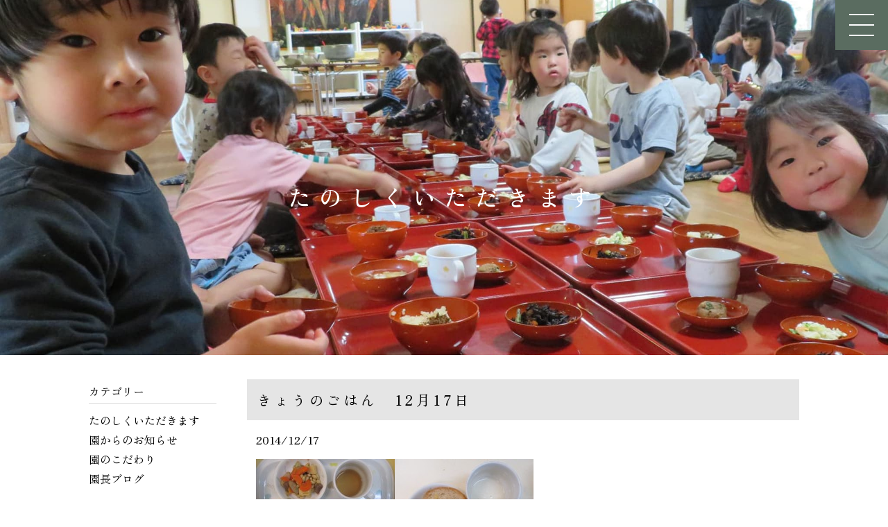

--- FILE ---
content_type: text/css
request_url: https://www.kuramayama.jp/wp-content/themes/kuramayama/common/css/kuramayama.css?v=1769955411
body_size: 10277
content:
@charset "UTF-8";
/* 
@import url("drawer.css");*/

/* =======================================

	reset

======================================= */
html, body, div, span, applet, object, iframe,
h1, h2, h3, h4, h5, h6, p, blockquote, pre,
a, abbr, acronym, address, big, cite, code,
del, dfn, em, img, ins, kbd, q, s, samp,
small, strike, strong, sub, sup, tt, var,
b, u, i, center,
dl, dt, dd, ol, ul, li,
fieldset, form, label, legend,
table, caption, tbody, tfoot, thead, tr, th, td,
article, aside, canvas, details, embed,
figure, figcaption, footer, header, hgroup,
menu, nav, output, ruby, section, summary,
time, mark, audio, video {
  margin: 0;
  padding: 0;
  border: 0;
  font-size: 100%;
  vertical-align: baseline; }

article, aside, details, figcaption, figure,
footer, header, hgroup, menu, nav, section, main {
  display: block; }

html {
  overflow-y: scroll;}

ol, ul {
  list-style: none; }

table {
  border-collapse: collapse;
  border-spacing: 0; }

caption, th {
  text-align: left; }

a:focus {
  outline: none; }

.clearfix:after {
  content: ".";
  display: block;
  clear: both;
  height: 0;
  visibility: hidden; }

.clearfix {
  min-height: 1px; }

* html .clearfix {
  height: 1px;
  /*¥*/
  /*/
	height: auto;
	overflow: hidden;
	/**/ }

*, *:before, *:after {
  box-sizing: border-box; }

  a {
    color: #000;
    text-decoration: none;
    -webkit-transition: .3s;
    transition: .3s; }

.tac{
  text-align: center;
}

.btn,
a.btn,
button.btn {
  position: relative;
  display: inline-block;
  cursor: pointer;
  -webkit-user-select: none;
  -moz-user-select: none;
  -ms-user-select: none;
  user-select: none;
  -webkit-transition: all 0.3s;
  transition: all 0.3s;
  text-align: center;
  vertical-align: middle;
  text-decoration: none;
  letter-spacing: 0.1em;
  color: #212529;
  border-radius: 0.5rem;
}


/* =======================================

	margin-bottom

======================================= */

.mb20{
  margin-bottom: 20px!important;
}


.mb60{
  margin-bottom: 60px!important;
}

.mb80{
    margin-bottom: 80px!important;
}

.mb120{
  margin-bottom: 120px!important;
}

/* =======================================

	margin-top

======================================= */

.mt120{
  margin-top: 120px!important;
}




.br-pc{
  display: block;
}

.br-sp{
  display: none;
}

@media screen and (max-width: 767px) {

  .mb60{
    margin-bottom: 20px!important;
  }
  
  .mb80{
      margin-bottom: 40px!important;
  }
  
  .mb120{
    margin-bottom: 60px!important;
  }

  .mt120{
    margin-top: 60px!important;
  }

  .br-pc{
    display: none;
  }
  
  .br-sp{
    display: block;
  }
  
  

}

.contents-wrap{
  margin-top: 120px;
}

@media screen and (max-width: 767px) {

  .contents-wrap{
    margin-top: 80px;
  }

  .txt-area{
    padding: 0 20px;
    font-size: 14px;
  }
  
  

}



.br-gray{
  background-color: #F5F5F5;
}

/* =======================================

 section	

======================================= */

.section{
    padding-top: 120px;
    padding-bottom: 80px;
    text-align: center;
}

.section-top{
  padding-top: 120px;
  margin-bottom: 160px;
  text-align: center;
}

.section-nl{
    padding-bottom: 160px;
    text-align: center;
}

.section-slider{
  padding-bottom: 160px;
  text-align: center;
}

.section-news{
  padding-top: 160px;
  padding-bottom: 120px;
  text-align: center;
}



@media screen and (max-width: 767px) {

    .section{
        padding-top: 60px;
        padding-bottom: 120px;
        padding-left: 20px;
        padding-right: 20px;
    }

    .section-top{
      padding-top: 60px;
      margin-bottom:  120px;
      padding-left: 20px;
      padding-right: 20px;
  }
    
    .section-nl{
        padding-bottom: 120px;
        padding-left: 20px;
        padding-right: 20px;
    }
    
    
    .section-sm{
        padding-left: 20px;
        padding-right: 20px;
    }

    .section-slider{
      padding-bottom: 100px;
    }

    .section-news{
      padding-top: 120px;
    }
}

body{
  font-family: "Zen Old Mincho",'Noto Serif JP', serif;
  font-weight: 300;
    color: #000!important;
}

.pc{
    display: block;
}

.sp{
    display: none;
}

@media screen and (max-width: 767px) {

.sp{
    display: block;
}

.pc{
    display: none;
}

}


/**-----------------------------

ボタン
btn

-------------------------------**/

.btn-wrap{
    margin: 72px auto 0px auto;
    max-width: 280px;
}

.btn-01 {
    position: relative;
    font-weight: 600;
    height: 52px;
    padding: 12px 0px;
    outline: none;
    border: 1px solid black;
    background-color: transparent;
    display: block;
    letter-spacing: 0.1em;
    text-align: center;
  }
  
.btn-01:after {
    content: "";
    position: absolute;
    width: 100%;
    top: 3px;
    left: 4px;
    height: 100%;
    border: 1px solid black;
    z-index: -1;
    transition: all 0.34s;
  }

.btn-area{
  display: flex;
  gap:0 30px;
  justify-content: center;
  margin-bottom: 60px;
}

.btn-03 {
  padding: 1em 0em;
  border-bottom: 1px solid #000;
  position: relative;
  overflow: hidden;
  background-color: transparent;
  text-align: center;
  text-transform: uppercase;
  font-size: 22px;
  transition: .3s;
  z-index: 1;
  font-family: inherit;
  color: #000;
  width: 200px;
}

a.btn-02 {
  border: 1px solid #000;
  padding: 20px;
  width: 250px;
  border-radius: 0;
  background: #fff;
}

a.btn-02:hover {
  color: #fff;
  background: #000;
}


  
@media screen and (max-width: 767px) {

.btn-wrap{
  margin: 56px auto 0px auto;
}

.btn-03 {
  padding: 1em 2em;
  font-size: 18px;
  width: 100%;
}

}
/**-----------------------------

テキスト
txt

-------------------------------**/

  h1{
    font-size: 28px;
    font-weight: normal;
    letter-spacing: 0.24em;
    margin-bottom: 72px;
  }

  .vertical-ttl{
    font-size: 24px;
    margin-bottom: 72px;
    writing-mode: vertical-rl;
    margin-left: auto;
    margin-right: auto;
    letter-spacing: 0.24em;
  }

  .vertical-ttl span{
    padding-left: 4px;
    font-size: 16px;
    color: #5a6c60;
    display: block;
    letter-spacing: 0.1em;
    text-align: start;
  }

@media screen and (max-width: 767px) {

    h1{
        font-size: 20px;
        letter-spacing: 0.20em;
        margin-bottom: 56px;
      }

      .vertical-ttl{
        font-size: 20px;
        margin-bottom: 56px;
        letter-spacing: 0.20em;
      }

      .vertical-ttl span{
        padding-left: 0px;
        font-size: 14px;
      }
}




/**トップページ**/

.top-philosophy p{
    line-height: 40px;
    letter-spacing: 0.2em;
}


/**-----------------------------
トップページ-メニューリスト
トップページ-ブログリスト
-----------------------------**/

.menu-list__item a{
    overflow: hidden;
    position: relative;
    display: block;
    width: 100%;
    height: 250px;
    background-color: black;
    margin-bottom: 10px;
}

.menu-list__item:last-of-type a{
  margin-bottom: 0px;
}

@media screen and (max-width: 767px) {

  .menu-list__item a{
    height: 150px;
}

.top-philosophy p{
  letter-spacing: 0.1em;
}


}

.menu-list__item a span{
    position: absolute;
    left: 50%;
    top: 50%;
    transform: translateX(-50%) translateY(-50%);
    font-size: 24px;
    letter-spacing: 0.24em;
    color: #FFF;
    z-index: 1;
    font-weight: 400;
}

.menu-list__img,
.blog-list__img{
    width: 100%;
    height: 250px;
    background-position: center;
    background-repeat: no-repeat;
    background-size: cover;
}

.menu-list__img.img01{
    background-image: url("../img/menu-01.jpg");
}

.menu-list__img.img02{
    background-image: url("../img/menu-02.jpg");
}

.menu-list__img.img03{
    background-image: url("../img/menu-03.jpg");
}

.menu-list__img::after,
.blog-list__img::after {
    content: '';
    background-color: rgba(98,128,101,0.4);
    position: absolute;
    left: 0;
    right: 0;
    top: 0;
    bottom: 0;
  }

.menu-list__img:hover,
.blog-list__img:hover {
    transform: scale(1.3);
    transition: 4s cubic-bezier(0.075, 0.82, 0.165, 1) 0.1s;
  }

.blog-list{
display: flex;
flex-wrap: nowrap;
justify-content: space-between;
gap: 0 60px;
}

.blog-list__item{
    width: 50%;
}

.blog-list__item a{
    display: block;
    height: 250px;
    background-color: black;
    overflow: hidden;
    position: relative;
}


.blog-list__txt{
    position: absolute;
    left: 50%;
    top: 50%;
    transform: translateX(-50%) translateY(-50%);
    font-size: 24px;
    letter-spacing: 0.24em;
    color: #FFF;
    z-index: 1;
    margin-bottom: 12px;
    white-space:nowrap;
    font-weight: 400;
}

.blog-list__txt .sm-txt{
    font-size: 18px;
    display: block;
}

.blog-list__img.img04{
    background-image: url("../img/blog01.jpg");
}

.blog-list__img.img05{
    background-image: url("../img/menu-lunch01.jpg");
}

.contact-txt p:first-of-type{
    font-size: 20px;
    margin-bottom: 20px;
}


@media screen and (max-width: 767px) {

    .blog-list{
        flex-direction: column;
        gap: 10px 0px;
        margin: 0 0px 0 0px;
    }

    .blog-list__item{
        width: 100%;
    }
      .blog-list__item a{
        height: 180px;
    }
    
    .blog-list__txt{
      font-size: 20px;
    }
    
    .blog-list__txt .sm-txt{
      font-size: 16px;
    }

    .menu-list__item a span{
      font-size: 20px;
  }

  .menu-list__img.img01{
    background-image: url("../img/menu-01_sp.jpg");
}

.menu-list__img.img02{
    background-image: url("../img/menu-02_sp.jpg");
}

.menu-list__img.img03{
    background-image: url("../img/menu-03_sp.jpg");
}

}

.news-box {
    justify-content: center;
    display: grid;
}

.news-box div:last-of-type{
    margin-bottom: 0px;
}

.news-box .photo-text {
    display: flex;
    margin-bottom: 24px;
}

.photo-text {
    margin-left: 20px;
}

.news-box .date {
    margin-right: 50px;
}

.news-box .title {
    font-weight: normal;
    font-size: 16px;
}

@media screen and (max-width: 767px) {

.news-box .photo-text {
    display: block;
    text-align: left;
    margin-bottom: 24px;
}

.news-box {
  display: block;
}

}

/**-----------------------------

ブログボタン装飾

-------------------------------**/

.kakko01 {
	padding: 12px;
	position: relative;
        text-align: center;
}
.kakko01::before, .kakko01::after {
	content: '';
	width: 60px;
	height: 60px;
	position: absolute;
}
.kakko01::before {
	border-left: solid 1px #000000;
	border-top: solid 1px #000000;
	top: 0;
	left: 0;
}
.kakko01::after {
	border-right: solid 1px #000000;
	border-bottom: solid 1px #000000;
	bottom: 0;
	right: 0;
}

@media screen and (max-width: 767px) {

  .kakko01::before, .kakko01::after {
    padding-right: 20px;
    padding-left: 20px;
  }
}


/**-----------------------------

園の生活
days

-------------------------------**/

.timeline {
  margin-left: auto;
  margin-right: auto;
  max-width: 1000px;
}

.timeline-img{
  width: 80px;
}


.List-Item {
  border-top: 1px solid #ddd;
  width: 100%;
}


.List-Item:nth-of-type(1) {
  border-top: 0;
}
.List-Item-Content {
  margin-left: auto;
  margin-right: auto;
  padding-top: 30px;
  padding-bottom: 30px;
  max-width: 1000px;
  display: flex;
  align-items: center;
  justify-content: center;
  gap: 80px;
}

.List-Item-Content.old{
  padding-bottom: 0px;
}
@media screen and (max-width: 540px) {
  .List-Item-Content {
    padding-top: 15px;
    padding-bottom: 15px;
    flex-wrap: nowrap;
    gap: 0px;
  }
}

.List-Item-Content.one {
  padding-top: 0;
}
.List-Item-Content-Number {
  position: relative;
  margin-right: 40px;
  border-radius: 50%;
  width: 80px;
  height: 80px;
  line-height: 80px;
  text-align: center;
  background: #f6f6f6;
  color: #000;
  font-size: 20px;
}

.List-Item-Content-Number.old{
  background: #FFF;
}

.List-Item-Content-Number-Line {
  position: absolute;
  top: -36%;
  left: 50%;
  transform: translate(-50%,-50%);
  width: 4px;
  height: 100px;
  background: #f6f6f6;
  z-index: -100;
}

.List-Item-Content-Title {
  margin-right: 48px;
  flex-basis: 298px;
  color: #f6f6f6;
  font-size: 24px;
}

.List-Item-Content-Description {
  line-height: 1.5;
  font-size: 16px;
  width: 20%;
  text-align: left;
}

.List-Item-Content-Description.old{
  font-size: 20px;
  letter-spacing: 0.2em;
}

@media screen and (max-width: 767px) {
  .List-Item-Content-Description {
    width: 50%;
  }
}

.List-Item-Content-Description ul li::before{
  content: '';
    display: inline-block;
    width: 10px;
    height: 2px;
    background: #5a6c60;
    vertical-align: middle;
    margin: 0 8px 0 0;
}

.List-Item-Content-Description.old ul li::before{
    display: none
}



.section-timeline{
  width: 800px;
  margin: 0 auto;
}


.txt-small{
  font-size: 14px;
  display: inline-block;
  padding-left: 1em;
}

.ttl-old{
  font-size: 20px;
  letter-spacing: 0.2em;
  text-align: center;
  margin-bottom: 20px;
}



/**-----------------------------

年間行事
days

-------------------------------**/

  .box-col4{
    display: flex;
    max-width: 1200px;
    justify-content: center;
    flex-wrap: wrap;
    gap: 40px;
    margin: 0 auto;
  }

  .box-col4__item{
    width: 50%;
  }

  .box-col4 img{
    width: 400px;
    height: 400px;
    background-color: #000;
  }

  .wrap-1200{
    max-width: 1200px;
    margin: auto;
  }

  .event{
    margin-bottom: 60px;
  }

  .box-col3{
    display: flex;
    gap: 0 20px;
  }

  .box-col3 div{
    width: 50%;
  }
  
  .box-col2{
    display: flex;
    align-items: center;
    gap:0 10px
  }

  .box-col2 li{
    width: 50%;
  }

  .box-col2 li img{
    height: 300px;
  }

  /* =======================================

	days

======================================= */

.section-event{
  max-width: 1000px;
  margin: 0 auto 120px auto;
}

.event-wrap{
  display: flex;
  justify-content: center;
  flex-wrap: wrap;
  gap: 30px;
}


.box-event{
  width: 30%;
  display: block;
  align-items: center;
  position: relative;
  border: solid 1px #000;
  background-color: #FFF;
}


.event-item__img{
  padding: 60px 20px 40px 20px;
}

.event-item__txt{
  padding: 0px 20px 40px 20px;
  margin: 0 auto;
}


.event-item__txt.other{
  padding: 40px 0px;
}

.event-ttl{
  font-size: 16px;
  position: absolute;
  padding: 6px;
  color: #FFF;
  top: -35px;
  left: 50%;
  transform: translateX(-50%);
}

.spring{
  background-color: #ffc0cb;
  border: solid 10px #ffc0cb;
}

.summer{
  background-color: #87ceeb;
  border: solid 10px #87ceeb;
}

.autumn{
  background-color: #bc8f8f;
  border: solid 10px #bc8f8f;
}

.winter{
  background-color: #b0c4de;
  border: solid 10px #b0c4de;
}


.event-txt li::before{
  content: '';
    display: inline-block;
    width: 10px;
    height: 2px;
    background: #5a6c60;
    vertical-align: middle;
    margin: 0 8px 0 0;
}

.event-txt{
  display: block;
  line-height: 2em;
}

.event-img img{
  width: 100%;
  height: auto;
  object-fit: cover;
  object-position: center;
}


@media screen and (max-width: 767px) {
  
  .section-event{
    width: 100%;
    margin: 0 auto;
  }

  .box-event:first-of-type{
    margin-top: 40px;
  }

  .event-wrap{
    flex-direction: column;
    gap: 0px;
    padding-right: 20px;
    padding-left: 20px;
  }
  
  
  .box-event{
    width: 100%;
    margin-left: 0px;
    margin-right: 0px;
  }



}


  /**-----------------------------

園の理念 
philosophy

-------------------------------**/


  .box-type01 ul{
    display: flex;
    justify-content: space-between;
    align-items: center;
    }
    
    .box-type01 li{
      width: 50%;
      line-height: 3;
    }
    .box-type01 li.sp {
      display: none; 
    }
    .box-type01 img{
      width: 100%;
    }
    
    .box-type01__text{
      display: block;
      line-height: 3em;
    padding:0 4em;
    }
    
    .bg-img{
    background-image: url("../img/img_philo_04.jpg");
    background-size: cover;
    height: 400px;
    display: block;
    margin: 0 -30px 120px -30px;
    }

    .rec-img img, .interview-area img {
      width: 100%;
      height: 400px;
      object-fit: cover;
      object-position: center;
  }

  .rec-box01 .rec-img.pc, .rec-box02 .rec-img.pc, .rec-box03 .rec-img.pc, .rec-box04 .rec-img.pc {
    width: 55%;
}

.rec-box01, .rec-box03 {
  width: 100%;
  display: inline-flex;
  align-items: flex-start;
}

.rec-box01.recruit {
  align-items: center;
}

.rinen-text,
.area-text {
  padding: 120px;
  text-align: center;
  line-height: 40px;
  letter-spacing: 0.1em;
  background-color: #f6f6f6;
}

.rinen-title{
  font-weight: 600;
  font-size: 20px;
  letter-spacing: 6px;
  margin: 20px auto;
}


.rinen-sub-title {
  position: relative;
  overflow: hidden;
  padding: 6px 0px 6px 100px;
  font-size: 16px;
  font-weight: 600;
  margin-bottom: 20px;
}
.rinen-sub-title:before {
  position: absolute;
  content: '';
  top: -150%;
  left: -100px;
  width: 180px;
  height: 300%;
}
.rinen-sub-title span {
	position: absolute;
	display: block;
  left: 13px;
  top: 6px;
	z-index: 1;
	font-size: 16px;
	padding-left: 16px;
  border-right: solid 1px;
  padding-right: 20px;
}

.rinen-sub-text,
.recruit-sub-text{
  margin-left: 6rem;
  padding-right: 6rem;
  line-height: 3em;
  width: 50%;
  font-size: 14px;
  letter-spacing: 0.1em;
}

.recruit-sub-text span{
  font-weight: bold;
}

  /**-----------------------------

採用情報 
recruit
-------------------------------**/

.section-recruit{
  padding: 40px 20%;
  line-height: 40px;
  letter-spacing: 0.1em;
}


.section-recruit img{
  margin: 40px auto;
  width: 100%;
}

.recruit-box{
  line-height: 40px;
  letter-spacing: 0.1em;
  text-align: center;
  margin: 2em auto;
  padding:2em;/*内側の余白*/
  background: none;/*元のボックス背景色なし*/
  border:1px solid #ccc ;/*線の太さ・種類・色*/
  position: relative;/*配置（基準）*/
  }
  .recruit-box:after{
  background-color:#eee;/*ずらしたボックスの背景色*/
  border:none;
  content: '';
  position: absolute;/*配置（ここを動かす）*/
  top: 7px;/*上から7pxずらす*/
  left: 7px;/*左から7pxずらす*/
  width: 100%;
  height: 100%;
  z-index: -1;
  }

.recruit-box p{
    padding: 10px;
}

.recruit-box span{
  display: block;
  margin-top: 10px;
  font-size: 180%;
  letter-spacing: 0;
  font-weight: bold;
}


.recruit-philosophy{
  background-image: url(../img/bg_recruit.jpg);
  background-color: rgba(0, 0, 0, 0.5); /* 黒色の透明度が0.5のRGBA値 */
  background-blend-mode: multiply; /* 背景画像と背景色を乗算合成 */
  background-position: top;
  background-size: cover;
  padding: 5em;
  
}

.recruit-philosophy p{
  line-height: 40px;
  text-align: center;
  color: #FFF;
}



@media screen and (max-width:768px){

  .section-recruit{
    margin-left: 0;
    line-height: 2.5em;
    font-size: 15px;
    padding: 0 20px;
  }

  .recruit-name{
    margin-top: 10px;
    display: block;
    margin-left: 0%;
    text-align: right;
  }

  .recruit-box{
    margin: 4em auto;
  }

  .recruit-box p{
    line-height: 2.5em;
    font-size: 15px;
    padding: 10px 0;
  }

  .recruit-philosophy{
    padding: 5em 2em;
  }

  .recruit-philosophy p{
    text-align: left;
  }
  
}


.recruit-bg-img {
  background-image: url(../img/sl01.jpg);
  background-size: cover;
  height: 400px;
  display: block;
  margin: 0 -30px 60px -30px;
  background-position: center;
}

.box-type01__text{
  padding: 0 20px;
}

.recruit-contact{
  background-color: #f6f6f6;
  font-size: 16px;
  padding: 120px 0;
  text-align: center;
}

.recruit-contact p{
  margin-bottom: 20px;
  line-height: 3em;
}

.recruit-contact-item{
  display: flex;
  justify-content: center;
  gap: 20px;
}

.recruit-contact-item span{
  display: block;
}

.recruit-contact-item span:first-of-type{
  border-right: solid 1px;
  padding-right: 20px;
}




@media screen and (max-width: 768px) {

  .rinen-title{
    font-size: 18px;
    letter-spacing: 4px;
  }

.rec-box01, .rec-box03 {
  flex-direction: column;
  display: block;
  align-items: center;
  width: auto;
}

.rinen-sub-text,
.recruit-sub-text {
  margin-left: 0;
  line-height: 2.5em;
  width: auto;
  font-size: 15px;
  padding-right:20px ;
  padding-left: 20px;
}

.recruit-area_sp{
margin-top: 80px;
}

.rinen-sub-title {
  padding: 6px 0px 6px 80px;
  margin-top: 20px;
}

.rec-img img, .interview-area img{
  height: 200px;
}

.rinen-sub-title:before {
  top: -150%;
  left: -130px;
  width: 180px;
}

.rinen-sub-title span {
  left: 0px;
}

.rinen-text .sp{
  text-align: left;
}

.recruit-contact{
  padding: 80px 20px;
}

.recruit-contact p{
  line-height: 2.5em;
}

  

.recruit-bg-img {
  margin: 0px auto 30px auto;
  height: 150px;
}

.box-type01__text{
  line-height: 2.5em;
}

.rinen-text,
.area-text {
  margin-bottom: 60px;
  font-size: 15px;
  padding: 80px 20px;
}

.recruit-sub-text{
  margin: 40px auto;
  font-size: 16px;
}



}

/**-----------------------------

トップページ　スライド 
slider

-------------------------------**/

.slider-01 {
  margin: 0 auto;
  max-width: 100%;
}
.slider-01__img {
  margin: 0 10px;
}

.slider-01__img img {
  width: 100%;
  height: 600px;
  object-fit: cover;
  object-position: center;
}

@media screen and (max-width: 767px) {

  .slider-01__img {
    margin: 0 4px;
  }

  .slider-01__img img {
    height: 500px;
  }

  .slider-img{
    font-size: 14px;
  }

  .gallery{

    padding: 0 20px;

  }
  

}

/* =======================================

	園の環境
  area

======================================= */

@media screen and (max-width: 767px) {

  .section-area{
    padding-right: 20px;
    padding-left: 20px;
  
  }

}


/**-----------------------------

リスト
list

-------------------------------**/

.list-nomal{
  margin: 0 auto; 
  max-width: 800px;
}

.list-nomal dl{
  display: flex;
  align-items: center;
  border-top: solid 1px #e6e6e6;
  font-size: 16px;
  letter-spacing: 0.2em;
}

.list-nomal dt{
  width: 250px;
  padding: 20px 0px;
  text-align: center;
  background-color: #586B5F;
  margin-right: 40px;
  color: #FFF;
}

@media screen and (max-width: 767px) {

  .list-nomal{
    max-width: 100%;
    padding: 0 20px;
  }
  
  .list-nomal dl{
    display: block;
    font-size: 14px;
    letter-spacing: 0.1em;
  }
  
  .list-nomal dt{
    width: 100%;
    padding: 10px 0px;
  }

  .list-nomal dd{
    padding: 20px 10px;
    font-size: 14px;
  }




}



.charm{
  display: flex;
  justify-content: center;
  gap: 0 40px;
  max-width: 1200px;
  margin: 0 auto;
  flex-wrap: wrap;
}

.charm-item{
  display: block;
  width: 35%;
}


.charm-item--img img{
  width: 100%;
}


.charm-item--txt ul li{
  margin-bottom: 30px;
  font-size: 18px;
  line-height: 40px;
  padding: 20px;
  align-items: center;
}

.charm-txt{
  font-size: 18px;
  font-weight: bold;
  letter-spacing: 0.1em;
  padding: 20px 0;
}

.box17 p span{
  background:linear-gradient(transparent 60%, #d2cdba 60%);
  display: inline-block;
  margin-bottom: 8px;
}


.box17{
  margin:2em 0;
  position: relative;
  padding: 40px;
  border-top: solid 1px black;
  border-bottom: solid 1px black;
  height: 160px;
  line-height: 24px;
  text-align: left;
}
.box17:before, .box17:after{
  content: '';
  position: absolute;
  top: -10px;
  width: 1px;
  height: -webkit-calc(100% + 20px);
  height: calc(100% + 20px);
  background-color: black;
}
.box17:before {left: 10px;}
.box17:after {right: 10px;}
.box17 p {
  margin: 0; 
  padding: 0;
}

.bg-blue{
  background-image: url(../img/blue.jpg);
  background-position: top;
  background-size: cover;
}

.bg-pink{
  background-image: url(../img/pink.jpg);
  background-position: top;
  background-size: cover;
}

@media screen and (max-width: 889px) {

  .charm{
    display: flex;
    flex-direction: column;
    max-width: 100%;

  }
  
  .charm-item{
    width: 100%;
  }
  
  .charm-txt{
    font-size: 16px;
    font-weight: bold;
    letter-spacing: 0.1em;
    padding: 20px 0;
  }
  
  .box17 p{
    font-size: 14px;
  }

  .bg-blue{
    background-size: cover;
  }

  .bg-pink{
    background-image: url(../img/pink-sp.jpg);
    background-size: contain;
  }

}


/**-----------------------------

マップ

-------------------------------**/

.map{
  border: solid 1px #FFF;
  background-color: #FFF;
}

.map iframe{
  width: 100%;
  height: 600px;
  margin: 0 auto;
}

/**-----------------------------

ハンバーガーボタン

-------------------------------**/
#toggle {
  position: fixed;
  top: 0px;
  right: 0px;
  padding: 20px;
  background-color: #5a6c60;
}

#toggle-box {
  position: relative;
  width: 36px;
  height: 32px;
  cursor: pointer;
}


#toggle-box > span {
width: 100%;
height: 2px;
left: 0;
display: block;
background:#FFF;
position: absolute;
transition: transform .6s ease-in-out, top .5s ease, bottom .5s ease;
}

#toggle-box > span:nth-child(1) {
  top: 0;
}
#toggle-box > span:nth-child(2) {
  top: 50%;
  transform: translatey(-50%);
}
#toggle-box > span:nth-child(3) {
  bottom: 0;
}

#toggle {
  z-index: 1000;
}
#main {
  position: relative;  
  z-index: 990;
}

#nav-content {
  z-index: 900;
  overflow-y: scroll;
  overflow-x: hidden;
  width: 40%;
  height: 100%;
  background: rgba(245,244,240);
  color: #000;
  position: fixed;
  top: 0;
  right: 0;
  text-align: left;
  transform: translateX(100%);
  transition:  transform 1s cubic-bezier(0.215, 0.61, 0.355, 1);
  font-size: 20px;
  font-weight: 600;
}

#nav-content ul {
list-style: none;
margin-top: 40px;
}

#nav-content a {
display: block;
color: #000;
text-decoration: none;
padding: 20px 0px 20px 60px;
transition: opacity .6s ease;
}

#nav-content a:hover {
opacity: 0.6;
}

.is-open {
  overflow: hidden;
}

.is-open #toggle-box > span {
  background: #fff;
}

.is-open #toggle-box > span:nth-child(1) {
top: 50%;
transform: rotate(45deg) translatey(-50%);
}

.is-open #toggle-box > span:nth-child(2) {
width: 0;
}

.is-open #toggle-box > span:nth-child(3) {
top: 50%;
transform: rotate(-45deg) translatey(-50%);
}

.is-open #nav-content {
z-index: 999;
transform: translateX(0);
}

@media screen and (max-width: 889px) {

  #nav-content {
    width: 100%;
    font-size: 16px;
  }

  #toggle {
    padding: 16px;
    background-color:transparent;
  }
  
  #toggle-box {
    width: 34px;
    height: 24px;
  }
  

  }

/* =======================================

	page-title

======================================= */


#page-title {
	position:relative;
}

  @media screen and (max-width: 889px) {
#page-title.sp-subtit{
margin-top:0 !important;
}
}


#page-title img {
	margin:0 auto;
	width:100%;
    height: 40vw;
    object-fit: cover;
}
#page-title h1.ttl {
  white-space: nowrap;
  font-weight:600;
  position: absolute;
  top: 55%;
  left: 50%;
  letter-spacing: 12px;
  transform: translateY(-50%) translateX(-50%);
  -webkit- transform: translateY(-50%) translateX(-50%);
  color: #fff;
  margin-left: auto;
  margin-right: auto;
  font-size: 33px;
}

#page-title h1.ttl-sub {
  color:#fff;
  margin-left:auto;
  margin-right:auto;
  font-size:33px;
}
#page-title .top_text {
margin-top:-240px;
margin-bottom:190px;
color:#fff;
line-height:3em;
font-weight:600;
}

#page-title h1  {
  font-weight:600;
font-size:2em;
margin-bottom:0.8em;
text-align: center;
}
  @media screen and (max-width: 889px) {

    #page-title h1.ttl {
      font-size: 18px;
      letter-spacing: 4px;
    }
    
      
#page-title .top_text {
margin-top:-70px;
margin-bottom:30px;
color:#fff;
line-height:2em;
font-weight:600;
}
#page-title h1  {
font-size:1.2em;
margin-bottom:0;
}
#page-title .top_text p {
font-size:0.8em;
}}



#page-title .ttl-single {
  padding: 60px 0; }

#page-title .ttl, #page-title .ttl-single {
font-weight:600;
  position: relative;
  z-index: 1;
  color: #333;
  letter-spacing:6px;
  font-size: 28px;
  text-align: center;
  line-height: 1.2; }
  #page-title .ttl span, #page-title .ttl-single span {
    display: block;
    font-size: 14px;}

    #page-title.no-image {
      display: block; }
    
    #page-title .ttl {
      padding:60px 0; }

      #page-title .ttl span {
        font-size: 16px; }
      

@media screen and (max-width: 889px) {
    #page-title .img, #page-title .ttl {
      vertical-align: middle; }

      #page-title .ttl span {
        font-size: 16px; }

#page-title .ttl, #page-title .ttl-single {
  letter-spacing:0px;
}
}

@media screen and (max-width: 889px) {
    #page-title .img, #page-title .ttl-sub {
      vertical-align: middle; }
	  #page-title h1.ttl-sub {
  font-size:18px;
  position: absolute;
  top: 50%;
  left: 50%;
}
    #page-title .ttl-sub {
      font-size: 20px; }
      #page-title .ttl-sub span {
        font-size: 16px; }

#page-title .ttl-sub, #page-title .ttl-single {
  letter-spacing:0px;
}
}


 .ttl, .ttl-single {
  position: relative;
  z-index: 1;
  color: #333;
  letter-spacing:6px;
  font-size: 28px;
  text-align: center;
  line-height: 1.2; }



.slick-dots{
  display: none!important;
}

/* =======================================

	footer

======================================= */

.footer{

  padding: 80px 0px;
  background-color: #5a6c60;
  color: #FFF;

}

.copy {
  text-align: right;
  font-size: 12px;
  display: block;
  margin-top: 8px;
}

#page_top{
  position: fixed;
  bottom: 20px;
  right: 20px;
  z-index: 1000;
}
#page_top a{
  position: relative;
  display: block;
  text-decoration: none;
}

#page_top a span{
  display: block;
}

#page_top a span img{
  width: 80px;
}

@media screen and (max-width: 767px) {

  #page_top{
    bottom: 10px;
    right: 10px;
  }

  #page_top a span img{
    width: 60px;
  }

  }


.footer-area{
  display: flex;
  gap:60px;
  justify-content: center;
  align-items: flex-start;
  letter-spacing: 0.1em;
  color: #FFF;
}

.footer-item__1 a{
  color: #FFF;
}

.footer-item__2 a{
  color: #FFF;
}

.footer-growp{
  display: flex;
  justify-content: center;
  align-items: center;
  gap:60px;
}

.footer-item__1 p{
  font-weight: 600;
  font-size: 20px;
}

.footer-item__2 p{
  font-size: 14px;
  list-style: 26px;
  letter-spacing: 0.1em;
}


@media screen and (max-width: 767px) {

  .copy {
    font-size: 8px;
  }

  .footer-area{
    flex-direction: column;
    gap:40px;
    align-items: center;
  }
  
  .footer-growp{
    flex-direction: column;
    gap:40px;
    margin-bottom: 20px;
  }
  
  .footer-item__1 p{
    font-weight: 600;
  }

}


/* =======================================

	area
  スライドショー

======================================= */

.gallery,
.thumbs {
	width:1200px;
	margin-left:auto;
	margin-right:auto;
	}

.slider-img img {
	width:100%;
	max-width:100%;
}

.slider-img p{
  margin: 10px auto;
}

.thumbs img {
	cursor: pointer; 
}
@media only screen and  (max-width: 1200px) {
	.gallery,
.thumbs {
	width:100%;
	margin-left:auto;
	margin-right:auto;
	}
	.slider-img img {
	max-width:100%;
}
}

.thumbs img {
  max-width: 100%;
  display: block;
  height: auto;
  margin-bottom:5px;
  padding-right:5px;
}


.thumbs .slick-track {
  transform: unset !important;
  width: 100% !important;
  display: flex;
  flex-flow: row wrap;
}
.thumbs .slick-slide {
    display: block!important;
    float: none !important;
    flex: 0 0 9%;
}


@media screen and (max-width: 889px) {
  .slide-arrow{
        transform: translateY(-130%);
  }

}

/*
@media only screen and  (max-width: 768px) {
.thumbs .slick-slide {
    display: block!important;
    float: none !important;
    flex: 0 0 20%;
}
}
*/

[class*="arrow"] {
  position: relative;
  display: inline-block;
  padding-left: 24px;
  vertical-align: middle;
  text-decoration: none; }
  [class*="arrow"]:before {
    position: absolute;
    top: 0;
    bottom: 0;
    right: 20px;
    width: 8px;
    height: 8px;
    margin: auto;
    content: "";
    border-top: none;
    border-right: none;
    vertical-align: middle; }
	

button{
  margin: 0;
  padding: 0;
  background: none;
  border: none;
  border-radius: 0;
  outline: none;
  -webkit-appearance: none;
  -moz-appearance: none;
  appearance: none;
}
.slide-arrow{
  position: absolute;
  top: 50%;
  margin-top: -15px;
  z-index:3;
}
.prev-arrow{
  left: 0px;
  width: 0;
  height: 0;
  border-left: 0 solid transparent;
  border-right: 20px solid #ffffff;
  border-top: 15px solid transparent;
  border-bottom: 15px solid transparent;
}
.next-arrow{
  right: 0px;
  width: 0;
  height: 0;
  border-right: 0 solid transparent;
  border-left: 20px solid #ffffff;
  border-top: 15px solid transparent;
  border-bottom: 15px solid transparent;
}


/* =======================================

	title

======================================= */

title{
  font-size: 16px;
}
.ttl-type01 {
  margin-bottom:60px;
  font-size: 26px;
  font-weight: normal;
  line-height: 1; }
.ttl-type01 span {
  background: linear-gradient(transparent 60%, #c1d86f 60%);
  padding:0 7px; }
  @media screen and (max-width: 889px) {
    .ttl-type01 {
      font-size: 20px;
	  margin-bottom:30px;}
	   }

.ttl-type02 {
  padding: 15px;
  margin: 0 0 20px;
  border-left: 3px solid #FFF;
  background: #E5E5E5;
  font-size: 20px;
  font-weight: normal; }
 
   @media screen and (max-width: 889px) {
	  .ttl-type02 {
  font-size: 16px; }
	  
   }

.ttl-type03 {
  position: relative;
  margin-bottom: 10px;
  padding: 5px 0;
  border-bottom: 1px solid #ddd;
  font-size: 16px;
  font-weight: normal; 
}


/*
  .ttl-type03:before {
    position: absolute;
    left: 0;
    bottom: -1px;
    content: "";
    width: 60px;
    height: 1px;
    background-color: #76ac67; }
  #content .ttl-type03 {
    font-size: 30px; }
*/

.ttl-type04 {
  padding: 4px 10px 6px;
  background-color: #76ac67;
  color: #fff;
  font-weight: normal; }

.ttl-type-min {
  margin-bottom: 20px;
  font-size: 24px;
  font-weight: normal; }




.top-blog-t01 {
  position: relative;
  font-size: 24px;
  padding: .2em;
  background-color: #f9f6c0;
  margin-bottom:28px;
  max-width:65%;
    margin-left:auto;
  margin-right:auto;
}
@media screen and (max-width: 889px) {
.top-blog-t01 {
  position: relative;
  font-size: 18px;
  padding: .2em;
  background-color: #f9f6c0;
  margin-bottom:20px;
  max-width:100%;
}
}

.top-blog-t01 span {
  display: block;
  padding: .25em 1em;
  border: 1px dashed #e3da46;
}
.top-blog-t01::before,
.top-blog-t01::after {
  content: '';
  position: absolute;
  border-style: solid;
  border-color: transparent;
}
.top-blog-t01::before {
  top: 100%;
  left: 0;
  border-width: 0 15px 15px 0;
  border-right-color: #e3da46;
}
.top-blog-t01::after {
  top: -15px;
  right: 0;
  border-style: solid;
  border-width: 0 15px 15px 0;
  border-bottom-color: #e3da46;
}




.top-blog-t02 {
  position: relative;
  padding: .2em;
  font-size: 24px;
  background-color: #c3f5b7;
  margin-bottom:28px;
  max-width:73%;
    margin-left:auto;
  margin-right:auto;
}
@media screen and (max-width: 889px) {
.top-blog-t02 {
  position: relative;
  padding: .2em;
  font-size: 18px;
  background-color: #c3f5b7;
  margin-bottom:20px;
  max-width:100%;
  
}

}
.top-blog-t02 span {
  display: block;
  padding: .25em 1em;
  border: 1px dashed #8ad977;
}
.top-blog-t02::before,
.top-blog-t02::after {
  content: '';
  position: absolute;
  border-style: solid;
  border-color: transparent;
}
.top-blog-t02::before {
  top: 100%;
  left: 0;
  border-width: 0 15px 15px 0;
  border-right-color: #8ad977;
}
.top-blog-t02::after {
  top: -15px;
  right: 0;
  border-style: solid;
  border-width: 0 15px 15px 0;
  border-bottom-color: #8ad977;
}

/* =======================================

	main-video

======================================= */

.video-wrapper {
  position: fixed;
  top: 0;
  left: 0;
  width: 100%;
  height: 100%;
  overflow: hidden;
  z-index: -1; /* 他のコンテンツと重ならないようにするため */
}

.c-video {
  width: 100%;
  height: 100%;
}

video {
  object-fit: cover;
  width: 100%;
  height: 100%;
}


.c-video__title{
    position: absolute;
    top: 50%;
    left: 50%;
    z-index: 10;
    transform: translate(-50%, -50%);
    padding: 30px;
    text-align: center;
    font-size: 34px;
    font-weight: 500;
    line-height: 2;
    letter-spacing: 0.3em;
    white-space: nowrap;
    color: #fff;
  }

  .c-video__entitle{
    display: block;
    font-size: 20px;
    font-size: 16px;
    letter-spacing: 0.3em;
  }

  .c-video__subtitle{
    position: absolute;
    top: 70%;
    left: 50%;
    z-index: 10;
    transform: translate(-50%, -50%);
    padding: 30px;
    text-align: center;
    font-size: 24px;
    font-weight: 500;
    line-height: 1.6;
    letter-spacing: 0.3em;
    white-space: nowrap;
    color: #fff;
  }

  .c-video__embed{
    display: block;
    width: 100%;
    height: 100%;
    object-fit: cover;
  }

  .video-wrapper {
    position: relative;
    width: 100%;
    height: 100vh;
  }
  .video-wrapper:after {
    position: absolute;
    content: "";
    top: 0;
    left: 0;
    width: 100%;
    height: 100%;
    background-color: rgba(0, 0, 0, 0.5);
    background-size: 6px 6px;
    background-position: 0 0, 3px 3px;
  }

  @media screen and (max-width: 889px) {
    .c-video__title{
      font-size: 22px;
      padding: 0px;
      top: 45%;
      letter-spacing: 0.2em;
    }

    .c-video__entitle{
      display: none;
    }
  
    .c-video__subtitle{
      font-size: 16px;
      top: 55%;
      letter-spacing: 0.2em;
    }
    }

    .video-pc{
      display: block;
    }

    .video-sp{
      display: none;
    }

    @media screen and (max-width: 889px) {

      .video-sp{
        display: block;
      }
  
      .video-pc{
        display: none;
      }

    }



/* =======================================

	サイトマップ

======================================= */

.page-sitemap{
  padding: 60px 20px;
  max-width: 1200px;
  margin: 0 auto;
}

.sitemap {
  font-size: 20px; }
  .sitemap li {
    margin-bottom: 20px;
    border-radius: 10px;
    border: 3px solid #eee; }
    .sitemap li a {
      display: block;
      width: 100%;
      padding: 10px 20px; }
      .sitemap li a:hover {
        color: #5a6c60; }
    .sitemap li i {
      color: #5a6c60;
      padding-right: 10px; }
    .sitemap li ul {
      margin: 0 0 10px;
      border-top: 1px dotted #ccc; }
    .sitemap li li {
      margin-bottom: 0;
      border: none;
      font-size: 16px; }




/*
トップページ写真スライド（流れるスライド）
----------------------------*/
       
      .loader {
        position: fixed;
        width: 100%;
        height: 100vh;
        background-color: #5a6c60;
        z-index: 1000;
        top: 0;
        left: 0;
        display: flex;
        justify-content: center;
        align-items: center;
      }
      .loader-img img{
        display: block;
        width: 80px;
        height: auto;
        margin: 0 auto;
      }

      /*
右から左へ
----------------------------*/
@keyframes infinity-scroll-left {
  from {
    transform: translateX(0);
  }
  to {
    transform: translateX(-100%);
  }
}

/*
IE11対策
----------------------------*/
_:-ms-lang(x)::-ms-backdrop,
.d-demo {
  display: -ms-grid;
  overflow: hidden;
}
/*----------------------------*/

.d-demo__wrap {
  display: flex;
  overflow: hidden;
}

.d-demo__list {
  display: flex;
  list-style: none;
}

.d-demo__list--left{
animation :infinity-scroll-left 140s infinite linear 0.5s both;
}

.d-demo__item {
  width: calc(100vw / 2);
}
.d-demo__item > img{
   width: 100%;
}

@media screen and (max-width: 889px) {

  .d-demo__item {
    width: calc(100vw / 1);
  }

  .d-demo__list--left{
    animation :infinity-scroll-left 40s infinite linear 0.5s both;
    }

}


/*
フェードイン
----------------------------*/

/*1.フェードインアニメーションの指定*/
.scrollanime {opacity: 0;} /*一瞬表示されるのを防ぐ*/
.fadeInDown {
    animation-name: fadeInDown;
    animation-duration: 2s;
    animation-fill-mode: forwards;
}
@keyframes fadeInDown {
    0% {
        opacity: 0;         
    }
    100% {
    opacity: 1;
    transform: translate(0);
    }
}
 
/*2.上下の動きを指定*/
.updown {transform: translateY(-100px);}
.downup {transform: translateY(100px);}
 
/*3.左右の動きを指定*/
.sect02{overflow: hidden;} /*横スクロールバーを隠す*/
.slide-right {transform: translateX(200px);}
.slide-left {transform: translateX(-200px);}


/*
ロード画面
----------------------------*/


/* ベースの本体 */
#loading {
  display: flex;
  justify-content: center;
  align-items: center;
  width: 100vw;
  height: 100vh;
  background-color: #5a6c60;
  transition: all 1s;
  position: fixed;
  top: 0;
  left: 0;
  z-index: 9999;
}
#loading.loaded {
  opacity: 0;
  visibility: hidden;
}

/* 以下にローディングアニメーションCSSのコピペ */

/* sample loader */
.loader,
.loader:after {
  border-radius: 50%;
  width: 10em;
  height: 10em;
}
.loader {
  margin: 60px auto;
  font-size: 10px;
  position: relative;
  text-indent: -9999em;
  border-top: 1.1em solid rgba(255, 255, 255, 0.2);
  border-right: 1.1em solid rgba(255, 255, 255, 0.2);
  border-bottom: 1.1em solid rgba(255, 255, 255, 0.2);
  border-left: 1.1em solid #ffffff;
  -webkit-transform: translateZ(0);
  -ms-transform: translateZ(0);
  transform: translateZ(0);
  -webkit-animation: load8 1.1s infinite linear;
  animation: load8 1.1s infinite linear;
}
@-webkit-keyframes load8 {
  0% {
    -webkit-transform: rotate(0deg);
    transform: rotate(0deg);
  }
  100% {
    -webkit-transform: rotate(360deg);
    transform: rotate(360deg);
  }
}
@keyframes load8 {
  0% {
    -webkit-transform: rotate(0deg);
    transform: rotate(0deg);
  }
  100% {
    -webkit-transform: rotate(360deg);
    transform: rotate(360deg);
  }
}


.loader007,
.loader007:before,
.loader007:after {
  border-radius: 50%;
  width: 1em;
  height: 1em;
  -webkit-animation-fill-mode: both;
  animation-fill-mode: both;
  -webkit-animation: load7 1.8s infinite ease-in-out;
  animation: load7 1.8s infinite ease-in-out;
}
.loader007 {
  color: #ffffff;
  font-size: 10px;
  margin: 80px auto;
  position: relative;
  text-indent: -9999em;
  -webkit-transform: translateZ(0);
  -ms-transform: translateZ(0);
  transform: translateZ(0);
  -webkit-animation-delay: -0.16s;
  animation-delay: -0.16s;
}
.loader007:before,
.loader007:after {
  content: '';
  position: absolute;
  top: 0;
}
.loader007:before {
  left: -2em;
  -webkit-animation-delay: -0.32s;
  animation-delay: -0.32s;
}
.loader007:after {
  left: 2em;
}
@-webkit-keyframes load7 {
  0%,
  80%,
  100% {
    box-shadow: 0 2.5em 0 -1.3em;
  }
  40% {
    box-shadow: 0 2.5em 0 0;
  }
}
@keyframes load7 {
  0%,
  80%,
  100% {
    box-shadow: 0 2.5em 0 -1.3em;
  }
  40% {
    box-shadow: 0 2.5em 0 0;
  }
}


.logo-wrap{
  position: relative;
}

.logo{
  width: 80px;
  position: absolute;
  top: 50%;
  left: 50%;
  transform: translate(-50%, -50%);
  animation: fadein 3s ease-out forwards;
}

@keyframes fadein {
  0% {
     opacity: 0
  }
  100% {
     opacity: 1
  }
}

#ytPlayerWrap{
  position: relative;
  height: 100vh;
  width: 100%;
}


/* =======================================

	blog
  ブログ

======================================= */

.blog-old{
  margin-top: 20px;
}



/* =======================================

	pager

======================================= */
.pager {
  margin-bottom: 40px;
  text-align: center; }
  .pager li {
    display: inline-block;
    margin: 2px; }
    .pager li a {
      display: block;
      min-width: 40px;
      padding: 12px;
      border-radius: 5px;
      border: 1px solid #ddd;
      line-height: 1; }
      .pager li a.current {
        border: 1px solid #E5E5E5;
        background-color: #E5E5E5;
        color: #fff; }
        .pager li a.current:hover {
          color: #fff; }
      .pager li a:hover {
        border: 1px solid #E5E5E5;
        color: #E5E5E5; }

        @media screen and (max-width: 889px) {
          .pager {
            margin-bottom: 0px;
          }
             }


/* ****************************************************

	カテゴリページ

**************************************************** */
#contents-category {
  padding-top: 30px; }
  
  #contents-category .inner {
    width: 100%;
    padding: 0 10%;
    margin-left: auto;
    margin-right: auto;
    overflow: hidden; }
    @media screen and (max-width: 1200px) {
      #contents-category .inner {
        max-width: 100%;
        margin-left: 0;
        margin-right: 0;
      } 
      }
    @media screen and (max-width: 889px) {
      #contents-category .inner {
        padding-left: 10px;
        padding-right: 10px; 
      } 
      }
  #contents-category #main {
    padding-bottom: 40px; }
    #contents-category #main .article {
      margin-bottom: 40px;
      padding-bottom: 40px;
      border-bottom: 1px dotted #ddd; }
      #contents-category #main .article .ttl-type02 {
        margin-bottom: 10px; }
      #contents-category #main .article .date {
        margin: 1em;
      }
      #contents-category #main .article .post {
        margin: 1em;}
    @media screen and (min-width: 890px) {
      #contents-category #main {
        padding-bottom: 0;
        float: right;
        width: 78%; } }
  #contents-category #side a {
    display: block;
    width: 100%;
    padding: 2px 0; }
    #contents-category #side a:hover {
      color: #84bb23;
      text-decoration: underline; }
  #contents-category #side .backnumber {
    margin-bottom: 20px;
	margin-top: 20px; }
	 
    #contents-category #side .backnumber .year {
      position: relative;
      padding-left: 20px;
      cursor: pointer;
      font-weight:100;
      line-height: 1.8em;}
      #contents-category #side .backnumber .year .icon {
        position: absolute;
        left: 0;
        top: 50%;
        width: 14px;
        margin-top: -2px; }
        #contents-category #side .backnumber .year .icon span {
          position: absolute;
          display: inline-block;
          left: 0;
          width: 100%;
          height: 3px;
          background-color: #5c6e62;
          transition: all .3s; }
      #contents-category #side .backnumber .year.open span {
        background-color: #5c6e62; }
        #contents-category #side .backnumber .year.open span:nth-of-type(2) {
          -webkit-transform: rotate(90deg);
                  transform: rotate(90deg); }
    #contents-category #side .backnumber .month {
      display: none; }
  @media screen and (max-width: 889px) {
    #contents-category #side .backnumber section {
      margin-bottom: 10px; }
    #contents-category #side li {
      display: inline-block; }
      #contents-category #side li + li {
        padding-left: 20px; } }
  @media screen and (min-width: 890px) {
    #contents-category #side {
      float: left;
      width: 18%; } }
  #contents-category .post h1, #contents-category .post h2, #contents-category .post h3, #contents-category .post h4, #contents-category .post h5, #contents-category .post h6 {
    margin-bottom: 15px; }
  #contents-category .post h1 {
    font-size: 26px; }
  #contents-category .post h2 {
    font-size: 24px; }
  #contents-category .post h3 {
    font-size: 22px; }
  #contents-category .post h4 {
    font-size: 20px; }
  #contents-category .post h5 {
    font-size: 18px; }
  #contents-category .post h6 {
    font-size: 16px; }
  #contents-category .post p, #contents-category .post ul, #contents-category .post ol {
    margin-bottom: 10px; }

#contents-category #side .category ul li {
	padding-left:10px !important ;
	position:relative;
	width:216px;
	height:40px;
	line-height:36px;
	font-size:16px;
	margin-bottom:15px;
}


#contents-category #side .category ul li a {
	text-decoration:none;
	display: block;
	position:absolute;
	width:100%;
	height:100%;
	left:0;
	right:0;
	color:#000;
}

.button-side {
  position: relative;
  -webkit-perspective: 300px;
  perspective: 300px;
}
.button-side span {
  display: block;
  position: absolute;
  width: 200px;
  height: 60px;
  border: 2px solid #333;
  text-align: center;
  line-height: 56px;
  -webkit-box-sizing: border-box;
  -moz-box-sizing: border-box;
  box-sizing: border-box;
  -webkit-transition: all .3s;
  transition: all .3s;
  pointer-events: none;
}
.button-side span:nth-child(1) {
  background-color: #333;
  color: #fff;
  -webkit-transform: rotateX(90deg);
  -moz-transform: rotateX(90deg);
  transform: rotateX(90deg);
  -webkit-transform-origin: 50% 50% -30px;
  -moz-transform-origin: 50% 50% -30px;
  transform-origin: 50% 50% -30px;
}
.button-side span:nth-child(2) {
  background-color: #fff;
  color: #333;
  -webkit-transform: rotateX(0deg);
  -moz-transform: rotateX(0deg);
  transform: rotateX(0deg);
  -webkit-transform-origin: 50% 50% -30px;
  -moz-transform-origin: 50% 50% -30px;
  transform-origin: 50% 50% -30px;
}
.button-side:hover span:nth-child(1) {
  -webkit-transform: rotateX(0deg);
  -moz-transform: rotateX(0deg);
  transform: rotateX(0deg);
}
.button-side:hover span:nth-child(2) {
  background-color: #333;
  -webkit-transform: rotateX(-90deg);
  -moz-transform: rotateX(-90deg);
  transform: rotateX(-90deg);
}


#contents-category #side .category ul li a:hover {
	text-decoration:none;
	color:#333;
}

@media screen and (max-width: 1136px) {
#contents-category #side .category ul li {
	width:180px;
	height:34px;
	font-size:13px;
	line-height:31px;
}
}

@media screen and (max-width: 889px) {
#contents-category #side .category ul li {
	margin-bottom:5px;
	width:180px;
	height:34px;
}
}

@media (min-width: 890px) {
img.pc{ display: block !important;}
img.sp{ display: none !important;}
.switch-pc{ display: inline-block;}
.switch-sp{ display: none;}
.switch-sp-nav{ display: none;}
}

@media only screen and (max-width: 889px) {
img.pc{ display: none !important;}
img.sp{ display: block !important;}
.switch-pc{ display: none;}
.switch-sp{ display: inline-block;}
.switch-sp-nav{ display: block;}
}

.land-discription {
	margin-bottom:50px;
}

.backnumber section:last-of-type{
  display: none;
}

/* ****************************************************

	たのしくいただきます

**************************************************** */

.eat div{
  margin-bottom: 0;
}

--- FILE ---
content_type: application/x-javascript
request_url: https://www.kuramayama.jp/wp-content/themes/kuramayama/common/js/common2.js
body_size: 468
content:
!function (t) {

jQuery(function (t) {
	setTimeout(function(){
		t('.start p').fadeIn(1600);
	},500); //0.5秒後にロゴをフェードイン!
	setTimeout(function(){
		t('.start').fadeOut(500);
	},3500); //3.5秒後にロゴ含め背景をフェードアウト！
});

      
	
/*	page-top
	--------------------------------------- */
jQuery(function (t) {
    var topBtn = t('#page-top');    
    topBtn.hide();
    //スクロールが100に達したらボタン表示
    t(window).scroll(function () {
        if (t(this).scrollTop() > 500) {
            topBtn.fadeIn();
        } else {
            topBtn.fadeOut();
        }
    });
    //スクロールしてトップ
    topBtn.click(function () {
        t('body,html').animate({
            scrollTop: 0
        }, 500);
        return false;
    });
});

/*	page-top-sp
	--------------------------------------- */
jQuery(function (t) {
    var topBtn = t('.page-top-sp');    
    topBtn.hide();
    //スクロールが100に達したらボタン表示
    t(window).scroll(function () {
        if (t(this).scrollTop() > 500) {
            topBtn.fadeIn();
        } else {
            topBtn.fadeOut();
        }
    });
    //スクロールしてトップ
    topBtn.click(function () {
        t('body,html').animate({
            scrollTop: 0
        }, 500);
        return false;
    });
});


/*	スクロールでふわっと
	--------------------------------------- */
jQuery(function (t) {
  var fadeIn = t('.fade-in');
  t(window).scroll(function () {
    t(fadeIn).each(function () {
      var offset = t(this).offset().top;
      var scroll = t(window).scrollTop(); 
      var windowHeight = t(window).height();
      if (scroll > offset - windowHeight + 150) {
        t(this).addClass("scroll-in");
      }
    });
  });
});
/*	アコーディオン
	--------------------------------------- */
jQuery(function (t) {
  t('.accordion_one .ac_header').click(function(){
    t(this).next('.ac_inner').slideToggle();
    t(this).toggleClass("open");
  });
});

/*	
	--------------------------------------- */
jQuery(function (t) {
  var fadeIn = t('.share_box .title');
  t(window).scroll(function () {
    t(fadeIn).each(function () {
      var offset = t(this).offset().top;
      var scroll = t(window).scrollTop(); 
      var windowHeight = t(window).height();
      if (scroll > offset - windowHeight + 150) {
        t(this).addClass("slide_on");
      }
    });
  });
});



	
}(jQuery);

